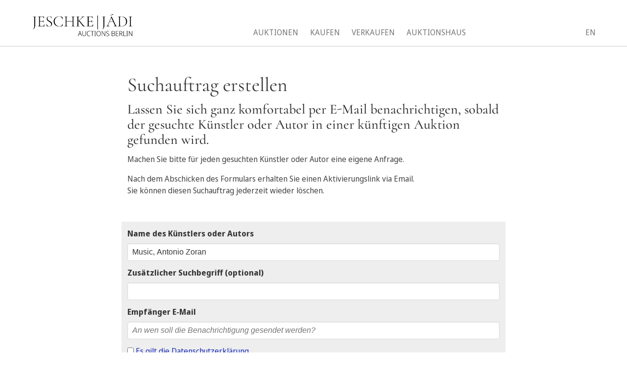

--- FILE ---
content_type: text/html; charset=UTF-8
request_url: https://www.jvv-berlin.de/de/artist-alert?search=Music%2C+Antonio+Zoran
body_size: 3893
content:
<!doctype html>
<html lang="en">

<head>

  <meta charset="utf-8">
  <meta http-equiv="x-ua-compatible" content="ie=edge">
  <meta name="viewport" content="width=device-width, initial-scale=1 shrink-to-fit=no">
  <base href="https://www.jvv-berlin.de/de">
  <link rel="canonical" href="https://www.jvv-berlin.de/de/artist-alert">

  <title>Suchauftrag | Jeschke Jádi</title>

  <!-- OPENGRAPH -->
<meta content="Suchauftrag" property="og:title">

<meta content="website" property="og:type">
<meta content="https://www.jvv-berlin.de/de/artist-alert" property="og:url">


<meta content="Jeschke Jádi" property="og:site_name">
<meta content="" property="og:description">

<meta content="Jeschke Van Vliet" property="article:author">
  
<!-- SEO -->
<meta content="Jeschke Van Vliet" name="author">
<meta content="" name="description">
<meta content="index, follow, noodp" name="robots">
  
<!-- icons -->
<link rel="icon" type="image/png" sizes="32x32" href="https://www.jvv-berlin.de/media/site/a615b4c499-1642428672/favicon.png">

  <!-- styles -->
  <link href="https://www.jvv-berlin.de/assets/css/fonts.css" rel="stylesheet">
<link href="https://www.jvv-berlin.de/assets/css/bulma.min.css" rel="stylesheet">
<link href="https://www.jvv-berlin.de/assets/font-awesome-4.7.0/css/font-awesome.min.css" rel="stylesheet">
<link href="https://www.jvv-berlin.de/assets/css/lity.min.css" rel="stylesheet">
<link href="https://www.jvv-berlin.de/assets/css/slick.css" rel="stylesheet">
<link href="https://www.jvv-berlin.de/assets/css/index.css?1753703776" rel="stylesheet">
<link href="https://www.jvv-berlin.de/assets/css/default.css?1753697374" rel="stylesheet">

  <!-- plausible -->
  <script defer data-domain="jvv-berlin.de" src="https://plausible.io/js/plausible.js"></script>
</head>

<body>

  <!-- Navbar -->
  <header >   
    <nav class="navbar ">
      <div class="container">
        <div class="navbar-brand">
                    <a class="navbar-item" href="https://www.jvv-berlin.de/de">
            <figure role="group">
              <img src="https://www.jvv-berlin.de/media/site/b7d00d4646-1672931025/logo_schwarz.png" alt="Zur Startseite">
            </figure>
          </a>
                    <div class="navbar-burger burger" data-target="navMenu">
            <span></span>
            <span></span>
            <span></span>
          </div>
        </div>
        <div class="navbar-menu" id="navMenu">
          <div class="navbar-end">
            <!-- Navbar Links -->
            
            
            <a class="navbar-item " href="https://www.jvv-berlin.de/de/auktionen">
              Auktionen            </a>

                      
          
            
            <div class="navbar-item has-dropdown is-hoverable">
              <a class="navbar-link is-arrowless " href="https://www.jvv-berlin.de/de/kaufen">
              Kaufen              </a>
              <div class="navbar-dropdown">
                                <a class="navbar-item " href="https://www.jvv-berlin.de/de/kaufen/bieten">
                  Bieten                </a>
                                <a class="navbar-item " href="https://www.jvv-berlin.de/de/kaufen/versand">
                  Versand                </a>
                                <a class="navbar-item " href="https://www.jvv-berlin.de/de/kaufen/vorbesichtigungen">
                  Vorbesichtigungen                </a>
                              </div>
            </div>

                      
          
            
            <div class="navbar-item has-dropdown is-hoverable">
              <a class="navbar-link is-arrowless " href="https://www.jvv-berlin.de/de/verkaufen">
              Verkaufen              </a>
              <div class="navbar-dropdown">
                                <a class="navbar-item " href="https://www.jvv-berlin.de/de/verkaufen/einlieferung-und-beratung">
                  Einlieferung und Beratung                </a>
                                <a class="navbar-item " href="https://www.jvv-berlin.de/de/verkaufen/sammlungen">
                  Sammlungen                </a>
                              </div>
            </div>

                      
          
            
            <div class="navbar-item has-dropdown is-hoverable">
              <a class="navbar-link is-arrowless " href="https://www.jvv-berlin.de/de/auktionshaus">
              Auktionshaus              </a>
              <div class="navbar-dropdown">
                                <a class="navbar-item " href="https://www.jvv-berlin.de/de/auktionshaus/portrait">
                  Portrait                </a>
                                <a class="navbar-item " href="https://www.jvv-berlin.de/de/auktionshaus/abteilungen-und-ansprechpartner">
                  Abteilungen und Ansprechpartner                </a>
                                <a class="navbar-item " href="https://www.jvv-berlin.de/de/auktionshaus/presse">
                  Presse                </a>
                                <a class="navbar-item " href="https://www.jvv-berlin.de/de/auktionshaus/karriere">
                  Karriere                </a>
                                <a class="navbar-item " href="https://www.jvv-berlin.de/de/auktionshaus/soziales-engagement">
                  Engagement für Soziales und Umwelt                </a>
                                <a class="navbar-item " href="https://www.jvv-berlin.de/de/auktionshaus/kontakt">
                  Kontakt                </a>
                                <a class="navbar-item " href="https://www.jvv-berlin.de/de/auktionshaus/highlights">
                  Highlights                </a>
                              </div>
            </div>

                      
                    </div>

          <!-- language switch -->
          <div class="navbar-end languageswitch">
                            <a class="navbar-item" href="https://www.jvv-berlin.de/en/artist-alert" hreflang="en" >EN</a>                      </div>
        </div>
      </div>
    </nav>
  </header>
  <!-- End of Navbar -->
<br>
<main role="main">

  <section class="section module-text-section" style="padding-top: 2rem;">
    <div class="container">
      <div class="columns is-multiline is-centered content">


  
<div class="column is-8">

  <h1 class="title is-2">
    Suchauftrag erstellen  </h1>

      <h2 class="subtitle">Lassen Sie sich ganz komfortabel per E-Mail benachrichtigen, sobald der gesuchte Künstler oder Autor in einer künftigen Auktion gefunden wird.</h2>
  
  <p>Machen Sie bitte für jeden gesuchten Künstler oder Autor eine eigene Anfrage. </p><p>Nach dem Abschicken des Formulars erhalten Sie einen Aktivierungslink via Email. <br>Sie können diesen Suchauftrag jederzeit wieder löschen.</p>
  <p>&nbsp;</p>
</div>

<div class="column is-8 has-background-light" id="formstart">

  
  
  <!-- form -->
  <form action="https://www.jvv-berlin.de/de/artist-alert#formstart" method="post">

    <div class="field">
      <label for="searchterm" class="label">Name des Künstlers oder Autors</label>
      <div class="control">
                <input class="input " type="text" name="searchterm" id="searchterm" maxlength="100" value="Music, Antonio Zoran" placeholder="in der Form Nachname, Vorname">
      </div>
          </div>

    <div class="field">
      <label for="searchterm2" class="label">Zusätzlicher Suchbegriff (optional)</label>
      <div class="control">
        <input class="input " type="text" name="searchterm2" id="searchterm2" maxlength="100" value="" placeholder="">
      </div>
          </div>

    <div class="field">
      <label for="email" class="label">Empfänger E-Mail</label>
      <div class="control">
        <input class="input " type="text" name="email" id="email" maxlength="100" value="" placeholder="An wen soll die Benachrichtigung gesendet werden?">
      </div>
          </div>

    <div class="field">
      <div class="control ">
        <label for="checkprivacy" class="checkbox">
          <input type="checkbox" id="checkprivacy" name="datenschutzCheck" value="ok" >
          <a href="https://www.jvv-berlin.de/de/datenschutz" target="_blank">Es gilt die Datenschutzerklärung</a>        </label>
      </div>
          </div>

    <input type="hidden" name="csrf_token" value="dc9c804b808b7c18727d31c95236b8f44ef1407a96d90c8e7e1c1b0b6a59f313">    <input type="text" name="website" class="uniform__potty" tabindex="-1" autocomplete="off">
    <div class="field is-grouped buttons">
      <p class="control">
        <input type="submit" value="Suchauftrag Absenden" class="button is-link">
      </p>
      <!--<p class="control">
        <input type="cancel" value="Abbrechen" class="button is-light">
      </p>-->
    </div>
  </form>

  
</div>

      </div>
    </div>
  </section>

</main>


  <div class="breakout">
    <div class="container">
      <div class="columns is-centered">
        <div class="cta appraisalform-cta column is-10 columns is-vcentered" style="border: 1px solid #ccc; margin-top:60px">
          <!-- Left side -->
          <div class="column is-7">
            <p class="subtitle has-text-centered">
              Jetzt kostenlose Schätzungsanfrage stellen            </p>
          </div>

          <div class="column is 1"></div>

          <!-- Right side -->
          <div class="column is-4 has-text-centered">
                        <a class="button is-medium is-link is-size-6" href="https://www.jvv-berlin.de/de/schaetzungsanfrage">Zur Schätzungsanfrage</a>
                      </div>
        </div>
      </div>
    </div>
  </div>

<footer id="footer">

      <div class="breakout has-background-light">
      <div class="container has-background-light">
      <div class="columns is-centered">
        <div class="cta column is-10 columns is-vcentered">
          <!-- Left side -->
          <div class="column is-4">
              <p class="subtitle">
                Bleiben Sie rund um unsere Auktionen und Termine auf dem Laufenden.              </p>
          </div>
          <div class="column is 1"></div>

          <!-- Right side -->
          <div class="column is-7">
                        <a class="button is-medium is-link is-size-6" href="https://www.jvv-berlin.de/de/newsletter-kunst">Newsletter Kunst abonnieren</a>
                                      <a class="button is-medium is-link is-size-6" href="https://www.jvv-berlin.de/de/newsletter-buch">Newsletter Buch abonnieren</a>
                      </div>
        </div>
      </div>
      </div>
    </div>
  
  <div class="breakout has-background-dark">
    <div class="container">

      <div class="columns">
        <div class="column is-3">
                    <figure role="group">
            <img alt="" src="https://www.jvv-berlin.de/media/site/565da59487-1672931029/logo_weiss.png">          </figure>
                  </div>

        <div class="column is-3 is-offset-1 has-text-white-bis">
          <p><strong>Adresse</strong><br><a href="https://goo.gl/maps/es4U6uqzrQc3FAf28" target="_blank" title="Adresse in Google Maps öffnen" rel="noopener noreferrer nofollow">Potsdamer Straße 16, 14163 Berlin</a></p><p></p><p><strong>Kontakt</strong><br><a href="mailto:info@jvv-berlin.de" rel="noopener noreferrer nofollow">info@jvv-berlin.de</a><br><a href="tel:00493022667700" rel="noopener noreferrer nofollow">+49 30 2266 770 0</a><br><a href="tel:0049302266770111" rel="noopener noreferrer nofollow">+49 30 2266 770 111 (Kunst)</a><br><a href="tel:0049302266770123" rel="noopener noreferrer nofollow">+49 30 2266 770 123 (Buch)</a></p>        </div>

        <div class="column is-3 has-text-white-bis">
          <p><strong>Öffnungszeiten</strong><br>Montag – Donnerstag<br>10:00 – 18:00 Uhr<br>Freitag<br>10:00-16:00 Uhr<br>und nach Vereinbarung</p><p></p><p></p>        </div>

        <div class="column is-2 has-text-right">
                    <figure role="group">
            <img alt="" src="https://www.jvv-berlin.de/media/site/6da11e0ea8-1642428672/bdk.jpg">          </figure>
                  </div>
      </div>

      <div class="columns is-vcentered">
        <div class="column is-6 is-size-8">
          <p>
            <a  href="https://www.jvv-berlin.de/de/impressum">Impressum</a>&nbsp; | &nbsp;<a  href="https://www.jvv-berlin.de/de/datenschutz">Datenschutz</a>&nbsp; | &nbsp;<a  href="https://www.jvv-berlin.de/de/agb">AGB</a>          </p>
          <!--<p class="copyright">
            <p>© 2025 <a href="http://www.jvv-berlin.de">Jeschke Van Vliet</a></p>          </p>-->
        </div>
        <div class="column is-6 has-text-right">
          <div class="socialmedia">
                          <a href="https://www.instagram.com/jeschkejadi_auctions/">
                <span class="icon is-large"><i class="fa fa-instagram">&#8203;</i></span>
              </a>
                          <a href="https://www.facebook.com/jeschkejadi/">
                <span class="icon is-large"><i class="fa fa-facebook">&#8203;</i></span>
              </a>
                          <a href="https://www.linkedin.com/company/jeschke-jadi-auctions-berlin-gmbh/">
                <span class="icon is-large"><i class="fa fa-linkedin">&#8203;</i></span>
              </a>
                      </div>
        </div>
      </div>

    </div>
  </div>
</footer>

<script src="https://www.jvv-berlin.de/assets/js/jquery.min.js"></script>
<script src="https://www.jvv-berlin.de/assets/js/menu.js"></script>





<script>
  if(document.querySelectorAll('.video-wrapper')) {
    document.querySelectorAll('.confirm-video').forEach(item => {
      item.addEventListener('click', event => {
        currentItemId = item.dataset.id;
        item.parentElement.setAttribute('hidden', true);
        videoFrame = document.getElementById(currentItemId);
        videoFrame.removeAttribute('hidden');
        videoFrame.src = videoFrame.dataset.src;
        aspectRatioElement = videoFrame.parentElement.querySelector('img');
        aspectRatioElement.setAttribute('hidden', true);
      })
    });
  }
</script>



</body>

</html>


--- FILE ---
content_type: text/css
request_url: https://www.jvv-berlin.de/assets/css/fonts.css
body_size: 217
content:
/* cormorant-regular - latin */
@font-face {
  font-family: 'Cormorant';
  font-style: normal;
  font-weight: 400;
  src: local(''),
  url('../fonts/cormorant-v18-latin-regular.woff2') format('woff2'), /* Chrome 26+, Opera 23+, Firefox 39+ */
  url('../fonts/cormorant-v18-latin-regular.woff') format('woff'); /* Chrome 6+, Firefox 3.6+, IE 9+, Safari 5.1+ */
}
/* cormorant-500 - latin */
@font-face {
  font-family: 'Cormorant';
  font-style: normal;
  font-weight: 500;
  src: local(''),
  url('../fonts/cormorant-v18-latin-500.woff2') format('woff2'), /* Chrome 26+, Opera 23+, Firefox 39+ */
  url('../fonts/cormorant-v18-latin-500.woff') format('woff'); /* Chrome 6+, Firefox 3.6+, IE 9+, Safari 5.1+ */
}

/* noto-sans-display-regular - latin */
@font-face {
  font-family: 'Noto Sans Display';
  font-style: normal;
  font-weight: 400;
  src: local(''),
  url('../fonts/noto-sans-display-v20-latin-regular.woff2') format('woff2'), /* Chrome 26+, Opera 23+, Firefox 39+ */
  url('../fonts/noto-sans-display-v20-latin-regular.woff') format('woff'); /* Chrome 6+, Firefox 3.6+, IE 9+, Safari 5.1+ */
}
/* noto-sans-display-700 - latin */
@font-face {
  font-family: 'Noto Sans Display';
  font-style: normal;
  font-weight: 700;
  src: local(''),
  url('../fonts/noto-sans-display-v20-latin-700.woff2') format('woff2'), /* Chrome 26+, Opera 23+, Firefox 39+ */
  url('../fonts/noto-sans-display-v20-latin-700.woff') format('woff'); /* Chrome 6+, Firefox 3.6+, IE 9+, Safari 5.1+ */
}


--- FILE ---
content_type: text/css
request_url: https://www.jvv-berlin.de/assets/css/index.css?1753703776
body_size: 2948
content:
@charset "UTF-8";
/*	################################################################

Author: Florian Kueker
URL: http://themes.kueker.net/thinkingv3

Project Name: Thinking v3
Version: 1.0.0
URL: http://themes.kueker.net/thinkingv3

################################################################# */

/*

## Table of Contents

* 01 - General
* 02 - Typography
* 03 - Navbar
* 04 - Content
* 05 - Sections
* 06 - Lity Lightbox
* 07 - Social Media Icons

*/

/** 01 - General *********************************************************************************/
/*
  font-family: -apple-system, BlinkMacSystemFont, "Segoe UI", Roboto, Helvetica, Arial, sans-serif, "Apple Color Emoji", "Segoe UI Emoji", "Segoe UI Symbol";
  */
body {
  font-family: 'Noto Sans Display', sans-serif; /* 'Roboto', 'Oxygen', 'Noto Sans Display' */
  font-weight: 400;
  font-size: 1em;
  color: #444;
}

a {
  color: #1a2ebc; /*#007bff;*/
  cursor: pointer;
  text-decoration: none;
}
a:hover {
  color: #0056b3;
}

header, .header {
  border-bottom: 1px solid #ccc;
}

header.top + main {
  margin-top: 92px;
}

main {
  min-height: calc(100vh - 10rem);
  padding: 0; /* 0 1rem; */
}

.content {
  padding-top: 0;
  padding-bottom: 2rem;
}

footer {
  border-top: 1px solid #ccc;
  padding: 0; /* 0 1rem; */
  margin-top: 6rem;
}

footer, footer p, footer strong {
  color: #ccc;
}
footer p:not(:last-child) {
  margin-bottom: 1em;
}
footer a {
  color: #fff;
  text-decoration: none;
}
footer a:hover {
  color: #fafafa;
  text-decoration: underline;
}
footer .socialmedia a:hover {
  text-decoration: none;
}
footer a[aria-current] {
  font-weight: bold;
}
figcaption {
  margin-top: 1rem;
}
footer .button.is-link {
  margin-bottom: 5px;
}


/*@media screen and (min-width: 1004px) {
  .container {
    max-width: 940px;
    width: 940px;
  }
}*/

hr {
  background-color: #ccc;
  height: 1px;
}

.has-background-light {
  background-color: #eee !important;
}

[hidden="true"],
.hidden {
  display: none !important;
}


/**! 02. Typography *********************************************************************************/

/*h3 {
  font-weight: 400;
  font-size: 1.1em;
  text-transform: uppercase;
  line-height: 1.25;
}*/
h1, .content h1, h2, .content h2, h3, .content h3 {
  font-family: 'Cormorant', serif; /* 'Playfair Display' | 'Nanum Myeongjo' | 'Cormorant' */
  font-weight: 400;
}
h2, .content h2 {
  font-weight: 500;
}
h3, .content h3 {
  font-size: 1.4em;
  font-weight: 500;
}
h4, .content h4 {
  font-weight: 700;
}

.content blockquote:not(:last-child),
.content dl:not(:last-child),
.content ol:not(:last-child),
.content p:not(:last-child),
.content pre:not(:last-child),
.content table:not(:last-child),
.content ul:not(:last-child) {
  margin-bottom: 1em;
}


/* FORMS */
.input::placeholder, .textarea::placeholder {
  color: #767676;
  font-style: italic;
}

.button.is-link {
  background-color: #1a2ebc;
}
.button.is-link.is-outlined {
  background-color: #ffffff;
}
.button.is-static {
  color: #363636;
}

.notification.is-success {
  background-color: #48c78e;
  color: #fff;
}
.notification.is-success h2 {
  color: #fff;
}
.notification.is-success.is-light {
  background-color: #effaf5;
  color: #257953;
}
.notification.is-danger {
  background-color: #f14668;
  color: #fff;
}
.notification.is-danger.is-light {
  background-color: #feecf0;
  color: #cc0f35;
}
.control.is-danger {
  border: 1px solid #ff3860;
  padding: 5px;
}

.uniform__potty {
  position: absolute;
  left: -9999px;
}

.column.bid-form {
  padding: 0;
}

.bid-form {
  max-height: 0;
  overflow: hidden;
  transition: max-height 0.2s ease-out;
}

.bid-form h2, .appraisalform h2 {
  padding-top: 1rem;
}

.bid-form .buttons {
  padding-top: 1rem;
  padding-bottom: 3rem;
}


/**! 03. Navbar *************************************************************************************/

.navbar {
  padding-top: 1rem;
  padding-bottom: 0.5rem;
}

@media screen and (min-width:1088px) {
  .container > .navbar .navbar-menu, .navbar > .container .navbar-menu {
    margin-top: 30px;
  }
}

.navbar-shadow {
  -webkit-transition: all 0.4s ease;
  transition: all 0.4s ease;
  -webkit-box-shadow: 0px 2px 4px rgba(73, 90, 74, 0.1);
  -moz-box-shadow: 0px 2px 4px rgba(73, 90, 74, 0.1);
  box-shadow: 0px 2px 4px rgba(73, 90, 74, 0.1);
}

.navbar-item {
  font-weight: 400; /* 500 */
  font-size: 1em; /* 1.1em; */
  line-height: 1.125;
  text-transform: uppercase;
}

.navbar-brand figure {
  line-height: 0;
}

.navbar-item,
.navbar-link {
  color: #767676; /*rgba(34, 34, 34, 0.5); -> hat nicht ausreichend Kontrast */
  padding: .5rem 0;
  margin: 0 .75rem;
  -moz-transition: all .1s ease-in;
  -o-transition: all .1s ease-in;
  -webkit-transition: all .1s ease-in;
  transition: all .1s ease-in;
}

.navbar-link.is-active,
.navbar-link:hover,
a.navbar-item.is-active,
a.navbar-item:hover {
  background-color: unset;
  color: #222;
}

.navbar-item img {
  max-height: 3rem; /* 2.75rem */
}

@media screen and (min-width: 1088px) {
  .navbar-link.is-active,
  a.navbar-item.is-active {
    color: #222;
  }
}

.navbar-link:not(.is-arrowless)::after {
  border: unset;
  border-radius: unset;
  border-right: unset;
  border-top: unset;
  content: "\f107";
  font-family: FontAwesome;
  display: block;
  height: unset;
  margin-top: unset;
  pointer-events: unset;
  position: absolute;
  -webkit-transform: unset;
  transform: unset;
  -webkit-transform-origin: unset;
  transform-origin: unset;
  width: unset;
  top: 30%;
  right: 0;
}

.navbar-dropdown {
  background-color: #fff;
  border-radius: 0;
  border: none;
}

.navbar-item.has-dropdown > .navbar-link:not(.is-arrowless) {
  padding-right: 1.25em;
}

.navbar-link {
  margin: 0;
}

.navbar-item.has-dropdown.is-active .navbar-link,
.navbar-item.has-dropdown:hover .navbar-link {
  background-color: unset;
}

/**! 04. Content *********************************************************************************/

.content a {
  position: relative;
  white-space: nowrap;
  z-index: 1;
  display: inline-block;
  /*font-weight: 500;
  border-bottom: 1px solid #000;*/
}
.content a:hover {
  color: #0056b3;
  text-decoration: underline;
}

.content h2 {
  padding-bottom: 0;/*.5em;*/
}
.content h3 {
   margin-bottom: .5714em;/*.6666em;*/
}

.content figure {
  margin-left: 0;
  margin-right: 0;
}

.content figure img {
  box-shadow: 0 16px 16px rgba(0, 0, 0, .05), 0 8px 8px rgba(0, 0, 0, .05), 0 4px 4px rgba(0, 0, 0, .05), 0 2px 2px rgba(0, 0, 0, .05);
}

.title:not(.is-spaced)+.subtitle {
  margin-top: unset;
}

.block:not(:last-child),
.box:not(:last-child),
.breadcrumb:not(:last-child),
.content:not(:last-child),
.highlight:not(:last-child),
.level:not(:last-child),
.list:not(:last-child),
.message:not(:last-child),
.notification:not(:last-child),
.progress:not(:last-child),
.subtitle:not(:last-child),
.table-container:not(:last-child),
.table:not(:last-child),
.tabs:not(:last-child),
.title:not(:last-child) {
  margin-bottom: .75rem;
}

.related-article h2 {
  font-size: 1.75em;
  margin-bottom: .5714em;
}


/**! 05. Sections *********************************************************************************/

.section {
  padding: 4rem 0;
}

.section:first-of-type {
  padding-top: 0;
  padding-bottom: 0;
}

.section:last-of-type {
  padding-bottom: 0;
}

.module-text-section,
.module-cta-banner-section,
.module-gallery-section {
  padding-left: 1rem;
  padding-right: 1rem;
}

.overview-teaser {
  padding-bottom: 1em;
}

/* Author */
.author {
  position: relative;
  color: #222;
  padding: 1.5rem 2rem;
  border: 1px solid #eee;
  /*border-radius: 4px;*/
  /*box-shadow: inset 0 1px 0 #FFF, 1px 1px 0 #FFF, 2px 2px 0 #FFF, 3px 3px 0 #eee;*/
}
/*
.author h4 {
  font-weight: 600;
  font-size: 1.35em;
  line-height: 1.36em;
}

.author h5 {
  font-weight: 300;
  font-size: 1.15em;
  line-height: 1.36em;
}
*/
.author img {
  display: block;
  margin: -60px auto 10px auto;
  max-height: 80px;
  border-radius: 50%;
  border: 6px solid #fff;
}
/*.author p {
  position: relative;
  margin: .6em 0 0.2em 0;
}*/


footer .container {
  padding: 2rem 1rem;
}

/**! 06. Lity Lightbox ****************************************************************************/

.lity-content img {
  padding-top: 2rem;
  padding-bottom: 2rem;
}

/**! 07. Social Media Icons ***********************************************************************/

a:hover i.fa-facebook {
  color: #3B5998;
}

a:hover i.fa-twitter {
  color: #55ACEE;
}

a:hover i.fa-pinterest {
  color: #C92228;
}

a:hover i.fa-google {
  color: #DD4B39;
}

a:hover i.fa-instagram {
  color: #3F729B;
}

a:hover i.fa-dropbox {
  color: #1087DD;
}

a:hover i.fa-tumblr {
  color: #2c4762;
}

a:hover i.fa-yahoo {
  color: #720E9E;
}

a:hover i.fa-vimeo {
  color: #1AB7EA;
}

a:hover i.fa-github {
  color: #444444;
}

a:hover i.fa-linkedin {
  color: #007BB6;
}


.share-links {
  padding: 1em 2em;
  margin-bottom: 2rem;
  border: 2px solid #222;
  border-radius: 3px;
  text-transform: uppercase;
}

.share-links .level-item span {
  font-size: 1em;
  line-height: 1.85em;
  font-weight: 600;
  color: #222;
}



--- FILE ---
content_type: text/css
request_url: https://www.jvv-berlin.de/assets/css/default.css?1753697374
body_size: 3407
content:
@charset "UTF-8";
/*	################################################################

Author: Florian Kueker
URL: http://themes.kueker.net/thinkingv3

Project Name: Thinking v3
Version: 1.0.0
URL: http://themes.kueker.net/thinkingv3

################################################################# */

/*

## Table of Contents

* 01 - Hero Carousel
* 02 - Latest Articles
* 03 - Gallery
* 04 - Icon Block
* 05 - Testimonials
* 06 - Video Section
* 07 - Social Media Icons

*/

/* .module-title h2{
  display: inline-block;
  border-bottom: 2px solid #222;
}

.button {
  background: rgba(255, 255, 255, 0.1);
  border: rgba(255, 255, 255, 0.1) !important;
  color: #fff;
  -moz-transition: all .3s;
  -o-transition: all .3s;
  -webkit-transition: all .3s;
  transition: all .3s;
  border-radius: 1px;
}

.button:hover {
  background-color: rgb(255, 255, 255);
  border: rgb(255, 255, 255);
  color: #222;
}*/

.column.block-heading {
  padding-top: 0 !important;
  padding-bottom: 0 !important;
}
.column.block-text + .column.block-heading,
.column.block-list + .column.block-heading {
  padding-top: 1.4rem !important;
}
.column.block-heading + .column.block-text,
.column.block-heading + .column.block-list,
.column.block-text + .column.block-list {
  padding-top: 0 !important;
}
.column.block-list ul {
  margin-top: 0 !important;
}
.column.block-quote {
  padding-top: 0.8rem;
}
figure.media-left {
  margin-right: 1rem;
}
.column.block-image figcaption,
.column.block-gallery figcaption,
.column.block-video figcaption {
  margin-top:0;
  padding-bottom: 1rem;
  text-align: center;
  font-size: 0.85rem;
  font-style: normal;
}

.column.block-download {
  padding-bottom: 1rem;
}
.column.block-download + .column.block-heading {
  padding-top: 1.4rem !important;
}

.column.block-textimage {
  padding-top: .4rem !important;
}

.lots {
  margin-bottom: 1rem;
}
.lots .columns {
  margin-left: 0rem;
  margin-right: 0rem;
}
.lots .column {
  border: 1px solid #ccc;
  margin: 0px;
  /*border: 12px solid white;*/
  padding: 1.5rem;
}
.lots .column .imagecontainer {
  margin-bottom: 10px;
  text-align: center;
}
.lots .column .imagecontainer img {
  height: 200px;
  width: auto;
  text-align: center;
}
.lots .column p {
  padding-bottom: 10px;
}
.lots .column p.is-centered {
  text-align: center;
}
.lots .column p.tag {
  padding-bottom: 0px;
  margin-bottom: 8px;
}

/* FORMS */
.file.has-name .file-cta {
  padding-right: 0;
}
.file.has-name .file-name {
  background-color: #f5f5f5;
}

@media screen and (min-width: 769px) {
  .field.filterbutton-right {
    display: flex;
    justify-content: flex-start;
    justify-content: flex-end;
  }
}

/** 01 - Hero Carousel *********************************************************************************/

/* Home Slider */
.slider figure {
  display: flex;
  justify-content: center;
  margin-top: 1.5rem;
}
.slider figcaption {
  line-height: 1rem;
  margin-bottom: 0;
  padding-bottom: 0;
}


.module-hero-carousel-section .breakout{
  width: 100vw;
  position: relative;
  left: 50%;
  right: 50%;
  margin-left: -50vw;
  margin-right: -50vw;
}

.module-hero-carousel-section .slider .slick-list {
  /*
  box-shadow: 0 16px 16px rgba(0,0,0,.05), 0 8px 8px rgba(0,0,0,.05), 0 4px 4px rgba(0,0,0,.05), 0 2px 2px rgba(0,0,0,.05);
  */
  border: 1px solid #ccc;
  margin-left: 1rem;
  margin-right: 1rem;
}
@media screen and (min-width: 1090px) {
  .module-hero-carousel-section .slider .slick-list {
    margin-left: 0rem;
    margin-right: 0rem;
  }
}

.module-hero-carousel-section .slick-track .slick-content {
  padding: 2rem;
  z-index: 1;
}

.module-hero-carousel-section .content .title,
.module-hero-carousel-section .content .subtitle {
  padding-bottom: 0;
  margin-bottom: 2rem;
}

.module-hero-carousel-section .slick-track {
  display: flex;
}

.module-hero-carousel-section .slick-track .slick-slide {
  display: flex;
  flex-direction: column;
  align-items: center;
  justify-content: center;
}
@media screen and (min-width: 769px) {
  .module-hero-carousel-section .slick-track .slick-slide {
    flex-direction: row;
    height: auto;
  }
}
/*
.module-hero-carousel-section .slick-slider .slick-current::before {
  content: "";
  position: absolute;
  top: 0;
  bottom: 0;
  right: 0;
  left: 0;
  background: rgba(33, 41, 51, 0.35);
}
*/

/*
.module-hero-carousel-section .slick-slider .slick-slide {
  padding: 3rem 0;
}

@media screen and (min-width: 769px) {
  .module-hero-carousel-section .slick-slider .slick-slide {
    padding: 6rem 0;
  }
}

@media screen and (min-width: 1024px) {
  .module-hero-carousel-section .slick-slider .slick-slide {
    padding: 12rem 0;
  }
}
*/

/* slick prev/next links */
.module-hero-carousel-section .slick-prev, .module-hero-carousel-section .slick-next {
  z-index: 1;
  font-size: 0;
  line-height: 0;
  position: absolute;
  top: 50%;
  margin-top: -22px;
  display: block;
  padding: 10px 12px;
  cursor: pointer;
  background: rgba(255, 255, 255, 0);
  border: rgba(255, 255, 255, 0) !important;
  color: #767676; /* #ccc; -> hat nicht ausreichend Kontrast */
  border-radius: 3px;
  -moz-transition: all .3s;
    -o-transition: all .3s;
    -webkit-transition: all .3s;
    transition: all .3s;
}

.module-hero-carousel-section .slick-prev:hover, .module-hero-carousel-section .slick-next:hover {
  background-color: rgba(33, 41, 51, 0.35);
  border: rgba(33, 41, 51, 0.35);
  color: #ffffff;
}

.module-hero-carousel-section .slick-prev {
  left: -41px;
}

.module-hero-carousel-section .slick-next {
  right: -41px;
}

.module-hero-carousel-section .slick-prev::before, .module-hero-carousel-section .slick-next::before {
  font-family: FontAwesome;
  font-style: normal;
  font-weight: 400;
  font-size: 20px;
  line-height: 1;
}

.module-hero-carousel-section .slick-prev::before {
  content: '\f053'; /* '\f100'; */
}

.module-hero-carousel-section .slick-next::before {
  content: '\f054'; /* '\f101'; */
}

/* slick dots */
.slick-dots {
  list-style: none;
  text-align: center;
  width: 100%;
}

.slick-dots li {
  display: inline-block;
}

.slick-dots li button {
  font-size: 0;
  line-height: 0;
  display: block;
  width: 20px;
  height: 20px;
  padding: 5px;
  cursor: pointer;
  color: transparent;
  border: 0;
  outline: none;
  background: transparent;
}

.slick-dots li button::before {
  /*font-family: 'slick';*/
  font-size: 16px;
  line-height: 20px;
  position: relative;
  top: 0;
  left: 0;
  width: 20px;
  height: 20px;
  content: '•';
  text-align: center;
  opacity: .5;
  color: black;
  -webkit-font-smoothing: antialiased;
  -moz-osx-font-smoothing: grayscale;
}

.slick-dots li.slick-active button::before {
  opacity: .9;
  color: black;
  font-size: 18px;
  font-weight: bold;
}

/** 02 - Latest Articles *********************************************************************************/
@media (max-width: 1023px) {
  .module-latest-articles-section .column:not(:first-child) {
    padding-bottom: 2rem;
  }
  .module-latest-articles-section .column:last-child {
    padding-bottom: 0;
  }
}

.module-latest-articles-section .cover {
  position: relative;
  line-height: 0;
  display: block;
  height: 12rem;
  overflow: hidden;
  margin-bottom: .75rem;
  box-shadow: 0 16px 16px rgba(0,0,0,.05), 0 8px 8px rgba(0,0,0,.05), 0 4px 4px rgba(0,0,0,.05), 0 2px 2px rgba(0,0,0,.05);
}

.module-latest-articles-section .cover img {
  position: absolute;
  top: 0;
  right: 0;
  bottom: 0;
  left: 0;
  width: 100%;
  height: 100%;
  object-fit: cover;
  -moz-transition: all .3s;
  -o-transition: all .3s;
  -webkit-transition: all .3s;
  transition: all .3s;
}

.module-latest-articles-section .cover:hover img {
  -webkit-transform: scale(1.1);
  transform: scale(1.1);
}

.module-latest-articles-section .time {
  letter-spacing: .05em;
  color: #ccc;
  text-transform: uppercase;
  font-size: 0.825em;
  margin-bottom: .75rem;
}

.latest-article time {
  letter-spacing: .05em;
  color: #ccc;
}

.module-latest-articles-section article .title {
  font-weight: 500;
  font-size: 1.1em;
  text-transform: uppercase;
  line-height: 1.25;
}

.module-latest-articles-section a.readmore {
  display: inline-block;
  text-transform: uppercase;
  font-size: 0.825em;
  letter-spacing: .05em;
  border-bottom: 2px solid #eaeaea;
  color: #333;
}


@media screen and (min-width: 1024px) {
  .module-latest-articles-section a.readmore::after {
    content: '';
    display: block;
    width: 0;
    height: 2px;
    margin-bottom: -2px;
    background: #222222;
    -moz-transition: width .3s;
    -o-transition: width .3s;
    -webkit-transition: width .3s;
    transition: width .3s;
  }

  .module-latest-articles-section a.readmore:hover::after {
    width: 100%;
  }
}
/** 03 - Gallery *********************************************************************************/

.module-gallery-section img{
  box-shadow: 0 16px 16px rgba(0,0,0,.05), 0 8px 8px rgba(0,0,0,.05), 0 4px 4px rgba(0,0,0,.05), 0 2px 2px rgba(0,0,0,.05);
  -moz-transition: all .3s;
  -o-transition: all .3s;
  -webkit-transition: all .3s;
  transition: all .3s;
}

.module-gallery-section a:hover img {
  -webkit-transform: scale(1.05);
  transform: scale(1.05);
}

/** 04 - Icon Block *********************************************************************************/

.module-icon-block-section .icon-block>* {
  padding: .5rem;
}

.module-icon-block-section .icon-block p {
  color: rgba(60,67,80,.75);
}

/** 05 - Testimonials *******************************************************************************/

.module-testimonials-section .column:not(:first-child) {
  margin-bottom: 3rem;
}

.module-testimonials-section .column:last-child {
  margin-bottom: 0;
}

.module-testimonials-section .media-content {
  max-width: 66%;
}

.module-testimonials-section .media img {
  box-shadow: 0 16px 16px rgba(0,0,0,.05), 0 8px 8px rgba(0,0,0,.05), 0 4px 4px rgba(0,0,0,.05), 0 2px 2px rgba(0,0,0,.05);
}

/** 06 - Video Section *******************************************************************************/

/* 2click video loader */
.video-wrapper {
  display: grid;
  grid-template-columns: 1fr;
  grid-template-rows: 1fr;
  max-width: 100%;
  height: 0;
  position: relative;
  /*margin-top: 2rem;*/
  margin-bottom: 0.4rem;
  padding-bottom: 56.25%;
  /* overflow: hidden; */
  border: 1px solid rgba(0,0,0,0.2);
  background-color: rgba(0,0,0,0.1);
}

.video-wrapper > * {
  grid-area: 1 / 1 / 2 / 2;
}

.video-wrapper iframe {
  position: absolute;
  top: 0;
  left: 0;
  height: 100%;
  width: 100%;
  border: 1px solid grey;
}

.video-layer img {
  width: 100%;
  height: 100%;
}

.video-trigger {
  display: flex;
  padding: 0.5rem;
  flex-direction: column;
  align-items: center;
  justify-content: center;
}

.text-overlay {
  font-size: 0.9rem;
  margin-top: 0;
  margin-bottom: 0.5em;
}

@media(min-width: 25em) {
  .video-trigger {
    padding: 2rem;
  }
  .video-trigger .button {
    margin-top: 10px;
  }
  .text-overlay {
    font-size: 1rem;
    margin-bottom: 1em;
  }
}

.video-caption {
  margin-bottom: 1.4rem;
  font-style: italic;
}


.module-video-section .hero {
  position: relative;
  line-height: 0;
  display: block;
  height: 35vh;
  overflow: hidden;
}

.module-video-section .hero figure > img {
  position: absolute;
  top: 0;
  right: 0;
  bottom: 0;
  left: 0;
  width: 100%;
  height: 100%;
  object-fit: cover;
}

.module-video-section .hero figcaption {
  position: absolute;
  display: flex;
  align-items: center;
  justify-content: center;
  bottom: 0;
  left: 0;
  right: 0;
  top: 0;
  background: rgba(33, 41, 51, 0.35);
  text-align: center;
  color: #fff;
  line-height: 1;
}

.module-video-section a figcaption img {
  -moz-transition: all .3s;
  -o-transition: all .3s;
  -webkit-transition: all .3s;
  transition: all .3s;
}

.module-video-section a:hover figcaption img {
  -webkit-transform: scale(1.2);
  transform: scale(1.2);
}

.module-video-section .video-embed figure {
  position: relative;
  padding-bottom: 52.65%;
  background: #000;
}

.module-video-section .video-embed iframe {
  position: absolute;
  top: 0;
  right: 0;
  bottom: 0;
  left: 0;
  width: 100%;
  height: 100%;
}

/** 07 - CTA Button *******************************************************************************/

.appraisalform-cta {
  margin: 0 1.75rem;
}
.module-cta-banner-section .cta {
  padding: 2rem 1rem;
}

.module-cta-banner-section .breakout{
  width: 100vw;
  position: relative;
  left: 50%;
  right: 50%;
  margin-left: -50vw;
  margin-right: -50vw;
}

.module-image-block-section img {
  box-shadow: 0 16px 16px rgba(0,0,0,.05), 0 8px 8px rgba(0,0,0,.05), 0 4px 4px rgba(0,0,0,.05), 0 2px 2px rgba(0,0,0,.05);
}

.module-video-section .hero {
  box-shadow: 0 16px 16px rgba(0,0,0,.05), 0 8px 8px rgba(0,0,0,.05), 0 4px 4px rgba(0,0,0,.05), 0 2px 2px rgba(0,0,0,.05);
}


/** 08 - Accordion *******************************************************************************/

.block-accordion {
  margin-bottom: 0px;
  padding: .25rem .75rem;
}
.accordion_header {
  background-color: #eee;
  color: #444;
  cursor: pointer;
  padding: 18px;
  width: 100%;
  border: none;
  text-align: left;
  outline: none;
  font-size: 1em;
  font-weight: bold;
  transition: 0.4s;
}

.active, .accordion_header:hover {
  background-color: #ccc;
}

.accordion_header:after {
  content: '\002B';
  color: #777;
  font-weight: bold;
  float: right;
  margin-left: 5px;
}

.active:after {
  content: "\2212";
}

.accordion_body {
  padding: 0 18px;
  background-color: white;
  max-height: 0;
  overflow: hidden;
  transition: max-height 0.2s ease-out;
}
